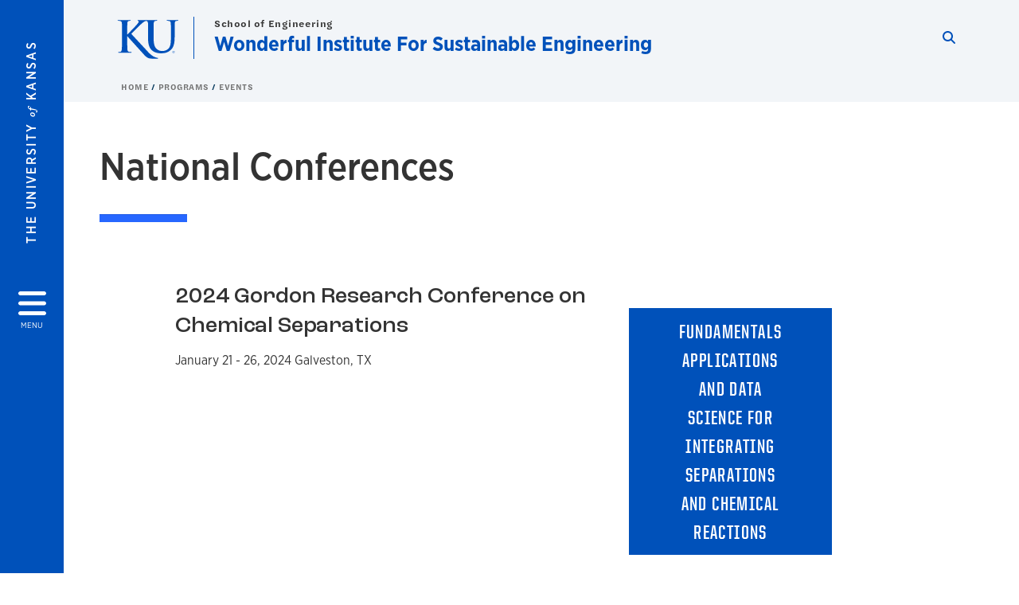

--- FILE ---
content_type: image/svg+xml
request_url: https://wise.ku.edu/modules/contrib/tttb_brand_update/images/blue-corner.svg
body_size: 70
content:
<svg width="16" height="15" viewBox="0 0 16 15" fill="none" xmlns="http://www.w3.org/2000/svg">
<rect x="0.539795" width="14.4804" height="14.4804" fill="#2767FF"/>
</svg>
